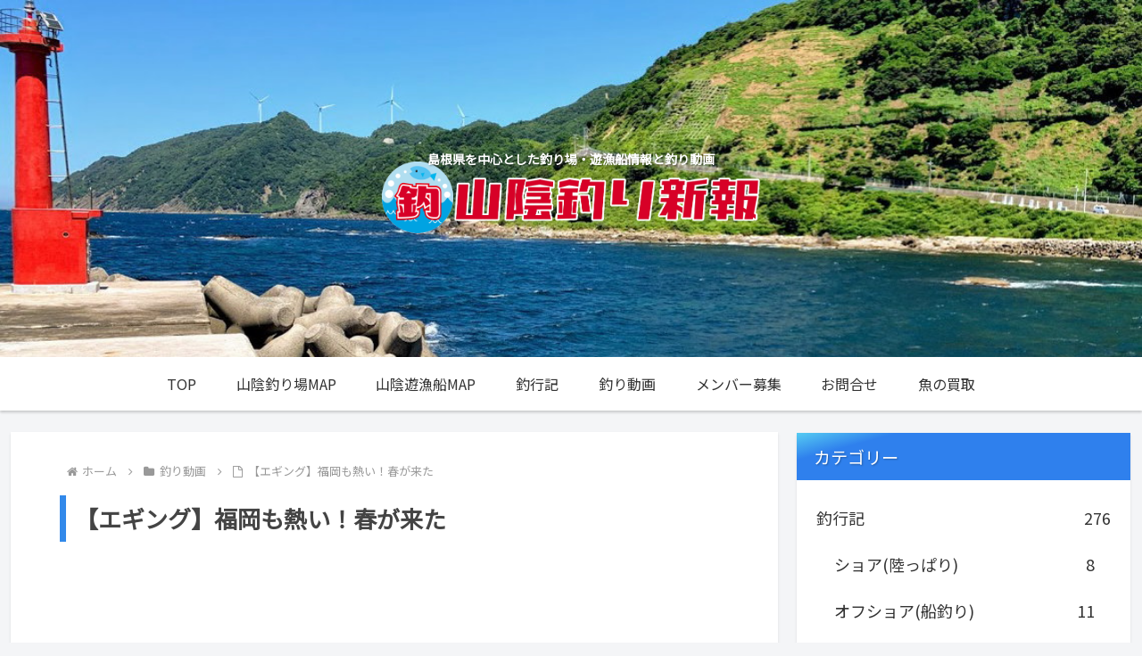

--- FILE ---
content_type: text/html; charset=utf-8
request_url: https://www.google.com/recaptcha/api2/aframe
body_size: 265
content:
<!DOCTYPE HTML><html><head><meta http-equiv="content-type" content="text/html; charset=UTF-8"></head><body><script nonce="GdWASXiiemsH19HxpTfKow">/** Anti-fraud and anti-abuse applications only. See google.com/recaptcha */ try{var clients={'sodar':'https://pagead2.googlesyndication.com/pagead/sodar?'};window.addEventListener("message",function(a){try{if(a.source===window.parent){var b=JSON.parse(a.data);var c=clients[b['id']];if(c){var d=document.createElement('img');d.src=c+b['params']+'&rc='+(localStorage.getItem("rc::a")?sessionStorage.getItem("rc::b"):"");window.document.body.appendChild(d);sessionStorage.setItem("rc::e",parseInt(sessionStorage.getItem("rc::e")||0)+1);localStorage.setItem("rc::h",'1766775991557');}}}catch(b){}});window.parent.postMessage("_grecaptcha_ready", "*");}catch(b){}</script></body></html>

--- FILE ---
content_type: text/css
request_url: https://umi-sanin.com/wp-content/plugins/shinobi-reviews-expand/assets/css/style.css?ver=6.6.4&fver=20210908084919
body_size: 456
content:
.sre-review-top {
  display: -ms-grid;
  display: grid;
  -ms-grid-columns: (1fr)[4];
      grid-template-columns: repeat(4, 1fr);
  gap: .5em;
}

.sre-review-top .sre-review__title {
  margin-bottom: .25em;
  font-weight: bold;
  text-align: center;
}

.sre-review__images {
  position: relative;
  padding-top: 56.25%;
  overflow: hidden;
}

.sre-review__image {
  position: absolute;
  top: 50%;
  width: 100%;
  height: 100%;
  -o-object-fit: cover;
     object-fit: cover;
  -webkit-transform: translateY(-50%);
          transform: translateY(-50%);
}

.sre-review-widget {
  background-color: #fff;
  padding: .5em 1em;
}

.sre-review-widget .sre-review {
  padding-top: .5em;
  padding-bottom: 1em;
  border-bottom: 1px solid #ddd;
}

.sre-review-widget .sre-review:first-child {
  padding-top: 0;
}

.sre-review-widget .sre-review:last-child {
  border: none;
  padding-bottom: 0;
}

.sre-review-widget .sre-review__title {
  margin-bottom: .25em;
  font-weight: bold;
  text-align: left;
}

.sre-review-body {
  display: -webkit-box;
  display: -ms-flexbox;
  display: flex;
}

.sre-review-body__text {
  margin-left: 1em;
  -webkit-box-flex: 1;
      -ms-flex: 1 1;
          flex: 1 1;
}

.sre-review-body__image {
  max-width: 50%;
}

@media screen and (max-width: 768px) {
  .sre-review-top {
    -ms-grid-columns: (1fr)[2];
        grid-template-columns: repeat(2, 1fr);
  }
  .sre-review-body__text {
    margin-left: .5em;
  }
}
/*# sourceMappingURL=style.css.map */